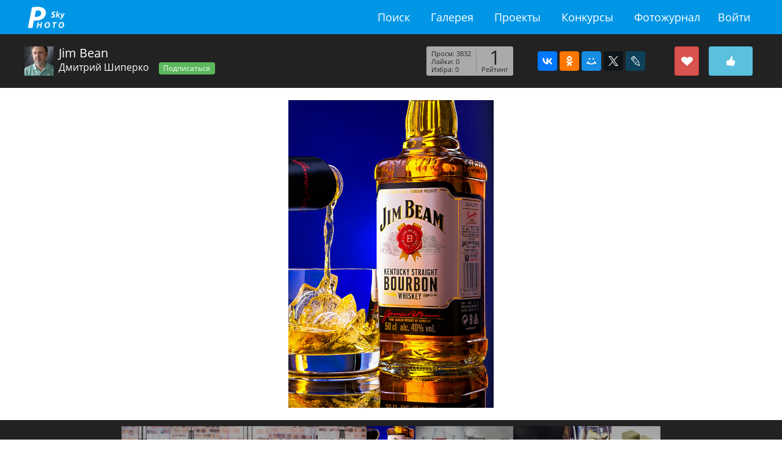

--- FILE ---
content_type: text/html; charset=utf-8
request_url: https://fotosky.ru/photo/286441/jim_bean-by-dmitrij_shiperko/from-author/
body_size: 10710
content:
<!DOCTYPE html PUBLIC "http://www.w3.org/TR/xhtml1/DTD/xhtml1-strict.dtd">
<html>
<head>
<meta http-equiv="Content-Type" content="text/html; charset=utf-8">
<title>Фотогалерея fotosky - фото Jim Bean. Автор: Дмитрий Шиперко</title>
<meta name="keywords" content="фото Jim Bean. Автор: Дмитрий Шиперко">
<meta name="description" content="Фотографии известных фотохудожников и фотолюбителей">
<meta name="viewport" content="width=device-width, initial-scale=1.0">
<link rel="stylesheet" href="/css/common/bootstrap/v4/bootstrap.min.css" type="text/css">
<link rel="stylesheet" href="/css/common/tether/tether.min.css" type="text/css">
<link rel="stylesheet" href="/css/common/jquery_ui/themes/ui1_10/smoothness/jquery-ui-1.10.3.custom.min.css" type="text/css">
<link rel="stylesheet" href="/css/photosky/common/grid.css" type="text/css">
<link rel="stylesheet" href="/css/photosky/modules/gallery/photo-dialog.css" type="text/css">
<link type="text/css" rel="stylesheet" href="/css/photosky/modules/comments/comments-list.css">
<link type="text/css" rel="stylesheet" href="/css/photosky/modules/comments/reports.css">
<link rel="stylesheet" href="/css/common/jgrowl/jquery.jgrowl.css" type="text/css">
<link rel="stylesheet" href="/css/common/fontawesome/css/font-awesome.min.css" type="text/css">
<script type="text/javascript" src="/js/jquery/jquery-1.11.0.min.js"></script><script type="text/javascript" src="/js/jquery/jquery-migrate-1.2.1.min.js"></script><script type="text/javascript" src="/js/jquery/jquery.jgrowl_minimized.js"></script><script type="text/javascript" src="/js/tether/tether.min.js"></script><script type="text/javascript" src="/js/bootstrap/v4/bootstrap.min.js"></script><script type="text/javascript" src="/js/jquery/ui/jquery-ui-1.10.4.min.js"></script><script type="text/javascript" src="/js/jquery/ui/jquery.ui.datepicker-ru.js"></script><script type="text/javascript" src="/js/photosky/modules/gallery/photo-dialog.js"></script><script type="text/javascript" src="/js/photosky/modules/comments/script.js"></script><script type="text/javascript" src="/js/photosky/modules/comments/reports.js"></script><script type="text/javascript" src="/js/photosky/modules/social/shares.js"></script><script type="text/javascript" src="/js/photosky/modules/social/favorites.js"></script><script type="text/javascript" src="/js/photosky/modules/social/followers.js"></script><script type="text/javascript" src="/js/photosky/modules/social/likes.js"></script><script type="text/javascript" src="/js/photosky/modules/messenger/outer.js"></script><script type="text/javascript" src="/js/photosky/common/support.js"></script><script type="text/javascript" src="//www.gstatic.com/firebasejs/3.6.8/firebase.js"></script><script type="text/javascript" src="/js/photosky/common/firebase_subscribe.js"></script><script src="//yastatic.net/es5-shims/0.0.2/es5-shims.min.js"></script><script src="//yastatic.net/share2/share.js"></script><link rel="stylesheet" href="/css/photosky/modules/gallery/photo-page.css" type="text/css">
<link rel="stylesheet" href="/css/photosky/modules/users/users-list.css" type="text/css">
<link rel="stylesheet" href="/css/photosky/modules/social/common.css" type="text/css">
<script type="text/javascript" src="/js/photosky/modules/gallery/photo-page.js"></script><link rel="icon" href="https://fotosky.ru/favicon.ico" type="image/x-icon">
</head>
<body><div id="wraper">
<div id="header"><div class="in adoptive">
<div class="logo"><a href="/">fotosky.ru</a></div>
<ul class="right">
<li class="menu-toggle"><a href="#"></a></li>
<li><a href="/login/">Войти</a></li>
</ul>
<ul class="middle">
<li><a href="/search/photos/">Поиск</a></li>
<li><a href="/popular/">Галерея</a></li>
<li><a href="/fotozhurnal/proekty/">Проекты</a></li>
<li><a href="/fotozhurnal/konkursy/contests/">Конкурсы</a></li>
<li><a href="/fotozhurnal/">Фотожурнал</a></li>
</ul>
<div class="cl"></div>
</div></div>
<div id="content"><div class="photo page">
<div class="infobar"><div class="adoptive">
<div class="right">
<div class="likebar" oid="286441" title="Лайкнуть"></div>
<div class="favbar" oid="286441" title="Добавить в избранное"></div>
<div class="shares" u="http://fotosky.ru/photo/286441/"><div class="ya-share2" data-services="vkontakte,facebook,odnoklassniki,moimir,gplus,twitter,lj"></div></div>
<div class="stats">
<div class="rating">
<div class="total">1</div>
<div class="title">Рейтинг</div>
</div>
<ul>
<li>Просм: 3832</li>
<li>Лайки: 0</li>
<li>Избра: 0</li>
</ul>
</div>
</div>
<div class="left">
<a class="avatar" href="/dsz7747/"><img src="/thumbnails/users/crop_300x300/216b64cba7ea8c8372d1d40218b3821b.jpg"></a><h1>Jim Bean</h1>
<a class="author" href="/dsz7747/">Дмитрий Шиперко</a><button class="btn btn-success btn-sm followbar" data-oid="284550">Подписаться</button>
</div>
</div></div>
<div class="image"><a href="" data-photo-id="286441"><img src="/thumbnails/gallery/resize_900x900/5d9c0669cfc770cbc48629bc08be3446.jpg" alt="Jim Bean"></a></div>
<div class="navigation"><div class="items">
<div class="item"><a href="/photo/286447/blender_vecta-3550-by-sergej_razin/from-author/" title="Блендер Vecta-3550"><img src="/thumbnails/gallery/crop_320x320/9d70d75aaf5ca023ac346d174459d770.jpg" alt="Блендер Vecta-3550"></a></div>
<div class="item"><a href="/photo/286446/blender_vecta-3509_f-by-sergej_razin/from-author/" title="Блендер Vecta-3509_f"><img src="/thumbnails/gallery/crop_320x320/46c77330a826e15020ff9fec06aa9ae5.jpg" alt="Блендер Vecta-3509_f"></a></div>
<div class="item"><a href="/photo/286445/blender_vecta-3452_f-2-by-sergej_razin/from-author/" title="Блендер Vecta-3452_f-2"><img src="/thumbnails/gallery/crop_320x320/35ac030c6d6e193ee9fe366e0cac0dc8.jpg" alt="Блендер Vecta-3452_f-2"></a></div>
<div class="item"><a href="/photo/286444/blender_vecta-3265_f-by-sergej_razin/from-author/" title="Блендер Vecta-3265_f"><img src="/thumbnails/gallery/crop_320x320/89ef1a2ed9e9f249bf0583b4f704067d.jpg" alt="Блендер Vecta-3265_f"></a></div>
<div class="item"><a href="/photo/286443/blender_vecta-3336_f3-by-sergej_razin/from-author/" title="Блендер Vecta-3336_f3"><img src="/thumbnails/gallery/crop_320x320/acd340bd8a1ce6b6866712995f144b53.jpg" alt="Блендер Vecta-3336_f3"></a></div>
<div class="item current"><img src="/thumbnails/gallery/crop_320x320/afc14665c6a4fb6fac8936036f09a5e1.jpg" alt="Jim Bean"></div>
<div class="item"><a href="/photo/286438/wine_decanter-by-dmitrij_shiperko/from-author/" title="Wine Decanter"><img src="/thumbnails/gallery/crop_320x320/346bd63644daff895ea90ade1c38b839.jpg" alt="Wine Decanter"></a></div>
<div class="item"><a href="/photo/286437/ozhidanie_leta-by-vladimir_bezgreshnov/from-author/" title="Ожидание лета"><img src="/thumbnails/gallery/crop_320x320/5e124ec11e3a11dedc4e9d7f2968ff88.jpg" alt="Ожидание лета"></a></div>
<div class="item"><a href="/photo/286430/krejser_quot_avrora_quot_vechernij_sagkt-peterburg-by-sergej_nikiforov/from-author/" title="Крейсер &amp;quot;Аврора&amp;quot; Вечерний Сагкт-Петербург"><img src="/thumbnails/gallery/crop_320x320/62769a6944f05e47043ba733ba70d810.jpg" alt="Крейсер &amp;quot;Аврора&amp;quot; Вечерний Сагкт-Петербург"></a></div>
<div class="item"><a href="/photo/286429/fuzhery-by-sergej_nikiforov/from-author/" title="фужеры"><img src="/thumbnails/gallery/crop_320x320/a05a0ca2eb3008980b2680be66ad8ade.jpg" alt="фужеры"></a></div>
<div class="item"><a href="/photo/286428/3dmax-by-vladimir_noskov/from-author/" title="3DMAX"><img src="/thumbnails/gallery/crop_320x320/320fb224ee5060e291be396d269ad898.jpg" alt="3DMAX"></a></div>
</div></div>
<div class="bottom adoptive">
<div class="keywords"><ul></ul></div>
<div class="dual-cols">
<div class="sidebar right"><div class="details">
<h3>Подробности</h3>
<dl>
<dt>Бренд камеры: </dt>
<dd>FUJIFILM</dd>
</dl>
<dl>
<dt>Камера: </dt>
<dd>X-T20</dd>
</dl>
<dl>
<dt>Объектив: </dt>
<dd>60mm f/2.4</dd>
</dl>
<dl>
<dt>Версия Exif: </dt>
<dd>0230</dd>
</dl>
<dl>
<dt>Выдержка: </dt>
<dd>1/180 sec</dd>
</dl>
<dl>
<dt>Число диафрагмы: </dt>
<dd>f/7.1</dd>
</dl>
<dl>
<dt>ISO: </dt>
<dd>320</dd>
</dl>
<dl>
<dt>Дата создания: </dt>
<dd>2019:12:30 16:37:12</dd>
</dl>
<dl>
<dt>Тип экспозамера: </dt>
<dd>Multi-segment</dd>
</dl>
<dl>
<dt>Фокусное расстояние: </dt>
<dd>60.0 mm</dd>
</dl>
<dl>
<dt>Метод экспозиции: </dt>
<dd>Manual</dd>
</dl>
<dl>
<dt>Баланс белого: </dt>
<dd>Auto</dd>
</dl>
</div></div>
<div class="padder right"><div class="description empty">
			Описание отсуствует
		</div></div>
</div>
</div>
<div class="advanced"><div class="dual-cols adoptive">
<div class="sidebar right">
<div class="users list">
<h2>Добавили в избранное</h2>
<div class="items empty">
			пусто
		</div>
</div>
<div class="users list">
<h2>Лайкнули</h2>
<div class="items empty">
			пусто
		</div>
</div>
</div>
<div class="padder right"><div class="comments list">
<h2>Комментарии</h2>
<div class="add">
<form action="" method="post">
<input type="hidden" name="target_id" value="286441"><div class="body"><div class="pad"><textarea name="body" placeholder="Ваш комментарий"></textarea></div></div>
<div class="send">Отправить</div>
</form>
<div class="node"></div>
</div>
<div class="items"><div class="node"></div></div>
</div></div>
</div></div>
</div></div>
<div id="footer">
<div class="adoptive">
<div class="pull-xs-right"><ul>
<li><a href="/search/photos/">Поиск</a></li>
<li><a href="/popular/">Галерея</a></li>
<li><a href="/fotozhurnal/proekty/">Проекты</a></li>
<li><a href="/fotozhurnal/konkursy/contests/">Конкурсы</a></li>
<li><a href="/fotozhurnal/">Фотожурнал</a></li>
<li><a href="/forum/">Форум</a></li>
</ul></div>
<div class="feedback">
<i class="fa fa-envelope-o"></i> <a href="mailto:support@fotosky.ru">support@fotosky.ru</a>
</div>
</div>
<script src="https://mc.yandex.ru/metrika/watch.js" type="text/javascript"></script><script type="text/javascript">
			try {
				var yaCounter37719936 = new Ya.Metrika({
					id:37719936,
					clickmap:true,
					trackLinks:true,
					accurateTrackBounce:true
				});
			} catch(e) { }
			</script><noscript><div><img src="https://mc.yandex.ru/watch/37719936" style="position:absolute; left:-9999px;" alt=""></div></noscript>
</div>
</div></body>
</html>


--- FILE ---
content_type: text/css
request_url: https://fotosky.ru/css/photosky/common/grid.css
body_size: -19
content:
@import "main.css";
@import "header.css";
@import "footer.css";
@import "numpages.css";



--- FILE ---
content_type: text/css
request_url: https://fotosky.ru/css/photosky/modules/gallery/photo-dialog.css
body_size: 14182
content:
.photo-dialog .modal-dialog {width:100%; height:100%; margin:0 auto;}
.photo-dialog .modal-dialog .modal-content {height:100%; border:0; border-radius:0;}
.photo-dialog .modal-dialog .modal-content .modal-body {height:100%;}
.photo-dialog .modal-dialog .modal-content .modal-body .in {position:relative; width:100%; height:100%;}

.photo-dialog .modal-dialog .modal-content .modal-body .right {position:absolute; top:0; right:0; width:30%; height:100%; box-shadow:#000 0 0 5px 0; overflow:hidden; transition:all 0.3s; z-index:3;}
.photo-dialog .modal-dialog .modal-content .modal-body .right .actions {margin-bottom:1rem; line-height:1.5rem; overflow:hidden;}
.photo-dialog .modal-dialog .modal-content .modal-body .right .actions .act {display:inline-block; padding:0.7rem 1.2rem; cursor:pointer;}
.photo-dialog .modal-dialog .modal-content .modal-body .right .actions .act.close {float:right; opacity:1;}
.photo-dialog .modal-dialog .modal-content .modal-body .right .actions .act:before {font-family:FontAwesome; font-size:1.5rem; line-height:1.5rem;}
.photo-dialog .modal-dialog .modal-content .modal-body .right .actions .act:hover {color:#09F;}
.photo-dialog .modal-dialog .modal-content .modal-body .right .actions .close:before {content:"\f00d";}
.photo-dialog .modal-dialog .modal-content .modal-body .right .actions .minimize:before {content:"\f054";}

.photo-dialog .modal-dialog .modal-content .modal-body .right .details {position:absolute; top:3rem; left:0; right:0; bottom:0; padding:1rem; overflow-x:hidden; overflow-y:scroll;}
.photo-dialog .modal-dialog .modal-content .modal-body .right .details .author {margin-bottom:1rem; padding:3px; overflow:hidden;}
.photo-dialog .modal-dialog .modal-content .modal-body .right .details .author .avatar {position:relative; float:left; width:25%; margin-right:1rem; border:#fff solid 3px; border-radius:1rem; box-shadow:#000 0 0 3px 0; overflow:hidden;}
.photo-dialog .modal-dialog .modal-content .modal-body .right .details .author .avatar img {display:block; width:100%;}
.photo-dialog .modal-dialog .modal-content .modal-body .right .details .author .avatar .rank {position:absolute; left:0; bottom:0; right:0; text-align:center; font-family:Opensans-cond-light; font-size:0.875rem; color:#FFF; background-color:rgba(0,0,0,0.5);}
.photo-dialog .modal-dialog .modal-content .modal-body .right .details .author .info {}
.photo-dialog .modal-dialog .modal-content .modal-body .right .details .author .info .name a {color:#333;}
.photo-dialog .modal-dialog .modal-content .modal-body .right .details .author .info .name a:hover {color:#09F;}
.photo-dialog .modal-dialog .modal-content .modal-body .right .details .author .info .location {font-size:0.75rem; color:#999;}
.photo-dialog .modal-dialog .modal-content .modal-body .right .details .author .info .followbar {padding:0.1rem 0.75rem;}

.photo-dialog .modal-dialog .modal-content .modal-body .right .details .stats {margin:0 0 1rem; font-size:1.325rem;}
.photo-dialog .modal-dialog .modal-content .modal-body .right .details .stats ul {list-style:none; margin:0; padding:0;}
.photo-dialog .modal-dialog .modal-content .modal-body .right .details .stats ul li {display:inline-block; margin-right:0.5rem; padding:0.1rem 0.5rem; border-radius:0.5rem; transition:all 0.3s;}
.photo-dialog .modal-dialog .modal-content .modal-body .right .details .stats ul li.favorites {cursor:pointer;}
.photo-dialog .modal-dialog .modal-content .modal-body .right .details .stats ul li.likes {cursor:pointer;}
.photo-dialog .modal-dialog .modal-content .modal-body .right .details .stats ul li.checked {background-color:#5cb85c; color:#FFF;}
.photo-dialog .modal-dialog .modal-content .modal-body .right .details .stats ul li:before {margin-right:0.5rem; font-family:FontAwesome;}
.photo-dialog .modal-dialog .modal-content .modal-body .right .details .stats ul li.votes:before {content:"\f01c";}
.photo-dialog .modal-dialog .modal-content .modal-body .right .details .stats ul li.views:before {content:"\f06e";}
.photo-dialog .modal-dialog .modal-content .modal-body .right .details .stats ul li.favorites:before {content:"\f004";}
.photo-dialog .modal-dialog .modal-content .modal-body .right .details .stats ul li.likes:before {content:"\f087";}
.photo-dialog .modal-dialog .modal-content .modal-body .right .details .stats ul li.favorites:hover {background-color:#09F; color:#fff;}
.photo-dialog .modal-dialog .modal-content .modal-body .right .details .stats ul li.likes:hover {background-color:#09F; color:#fff;}


.photo-dialog .modal-dialog .modal-content .modal-body .right .details .description {padding:0.5rem 0; border-top:rgba(0,0,0,0.15) solid 1px; font-size:0.875rem;}
.photo-dialog .modal-dialog .modal-content .modal-body .right .details .tags {margin-bottom:1rem;}
.photo-dialog .modal-dialog .modal-content .modal-body .right .details .tags ul {list-style:none; margin:0; padding:0;}
.photo-dialog .modal-dialog .modal-content .modal-body .right .details .tags ul li {display:inline-block; margin-right:1.5rem; font-size:0.875rem;}

.photo-dialog .modal-dialog .modal-content .modal-body .right .details .exif {margin:0 0 1rem; font-size:0.75rem; overflow:hidden;}
.photo-dialog .modal-dialog .modal-content .modal-body .right .details .exif dl {float:left; width:48%; margin:0 2% 0 0; height:2.4rem; overflow:hidden;}
.photo-dialog .modal-dialog .modal-content .modal-body .right .details .exif dl:nth-child(2n) {margin:0 0 0 2%;}
.photo-dialog .modal-dialog .modal-content .modal-body .right .details .exif dl dt {display:inline;}
.photo-dialog .modal-dialog .modal-content .modal-body .right .details .exif dl dd {display:inline;}

.photo-dialog .modal-dialog .modal-content .modal-body .right .details .votes.history {margin-bottom:2rem;}
.photo-dialog .modal-dialog .modal-content .modal-body .right .details .votes.history .title {color:#0e90d2; cursor:pointer;}
.photo-dialog .modal-dialog .modal-content .modal-body .right .details .votes.history .title:before {font-family:FontAwesome; margin-right:0.2rem; content:"\f105";}
.photo-dialog .modal-dialog .modal-content .modal-body .right .details .votes.history .items {display:none;}
.photo-dialog .modal-dialog .modal-content .modal-body .right .details .votes.history .items .item {padding:0.5rem; border-bottom:#dedede solid 1px; font-size:0.875rem; overflow:hidden;}
.photo-dialog .modal-dialog .modal-content .modal-body .right .details .votes.history .items .item .info {float:right; font-size:0.75rem; text-align:right;}
.photo-dialog .modal-dialog .modal-content .modal-body .right .details .votes.history .items .item .info .ip {font-weight:bold;}
.photo-dialog .modal-dialog .modal-content .modal-body .right .details .votes.history .items .item .info .remove {display:inline-block; color:#8b211e; cursor:pointer;}
.photo-dialog .modal-dialog .modal-content .modal-body .right .details .votes.history .items .item .voter {overflow: hidden;}
.photo-dialog .modal-dialog .modal-content .modal-body .right .details .votes.history .items .item .voter .avatar {float:left; width:20%; margin-right:0.5rem; border:#dedede solid 3px; border-radius:0.3rem; overflow:hidden;}
.photo-dialog .modal-dialog .modal-content .modal-body .right .details .votes.history .items .item .voter .avatar img {width:100%;}





.photo-dialog .modal-dialog .modal-content .modal-body .left {position:absolute; top:0; left:0; width:70%; height:100%; background-color:#000; overflow:hidden; transition:all 0.3s;}
.photo-dialog .modal-dialog .modal-content .modal-body .left .image {position:absolute; left:0; top:3%; right:0; bottom:3%; background-position:50% 50%; background-repeat:no-repeat; background-size:contain; z-index:2;}
.photo-dialog .modal-dialog .modal-content .modal-body .left .in .spinner {position:absolute; top:50%; left:50%; width:4rem; line-height:4rem; margin-top:-2rem; font-size:4rem; color:#FFF; text-align:center; animation:spinner 2s infinite linear; z-index:1;}
.photo-dialog .modal-dialog .modal-content .modal-body .left .in .spinner:before {font-family:FontAwesome; content:"\f110";}
.photo-dialog .modal-dialog .modal-content .modal-body .left .image img {display:none; max-width:100%; max-height:100%; margin:0 auto;}
.photo-dialog .modal-dialog .modal-content .modal-body .left .actions {position:absolute; top:0; right:0; color:#FFF; opacity:0; z-index:10;}
.photo-dialog .modal-dialog .modal-content .modal-body .left .actions .act {display:inline-block; margin-left:1rem; padding:0.7rem 1.2rem; text-shadow:#000 0 0 3px; cursor:pointer;}
.photo-dialog .modal-dialog .modal-content .modal-body .left .actions .act:before {font-family:FontAwesome; font-size:1.5rem; line-height:1.5rem;}
.photo-dialog .modal-dialog .modal-content .modal-body .left .actions .act:hover {color:#09F;}
.photo-dialog .modal-dialog .modal-content .modal-body .left .minimize:before {content:"\f053";}
.photo-dialog .modal-dialog .modal-content .modal-body .left .close {opacity:1; color:#FFF;}
.photo-dialog .modal-dialog .modal-content .modal-body .left .close:before {content:"\f00d";}
.photo-dialog .modal-dialog .modal-content .modal-body .left .next {position:absolute; top:0; right:0; bottom:0; width:30%; padding-right:3rem; z-index:9; text-align:right; cursor:pointer;}
.photo-dialog .modal-dialog .modal-content .modal-body .left .next b {position:absolute; left:-5rem; width:100%; top:50%; line-height:14rem; margin-top:-7rem; opacity:0; transition:all 0.3s;}
.photo-dialog .modal-dialog .modal-content .modal-body .left .next b:before {font-family:FontAwesome; font-size:14rem; font-weight:normal; color:#FFF; content:"\f105"; text-shadow:#000 0 0 5px;}
.photo-dialog .modal-dialog .modal-content .modal-body .left .next:hover b {left:0; opacity:0.5;}
.photo-dialog .modal-dialog .modal-content .modal-body .left .prev {position:absolute; top:0; left:0; bottom:0; width:30%; padding-left:3rem; z-index:9; text-align:left; cursor:pointer;}
.photo-dialog .modal-dialog .modal-content .modal-body .left .prev b {position:absolute; right:-5rem; width:100%; top:50%; line-height:14rem; margin-top:-7rem; opacity:0; transition:all 0.3s;}
.photo-dialog .modal-dialog .modal-content .modal-body .left .prev b:before {font-family:FontAwesome; font-size:14rem; font-weight:normal; color:#FFF; content:"\f104"; text-shadow:#000 0 0 5px;}
.photo-dialog .modal-dialog .modal-content .modal-body .left .prev:hover b {right:0; opacity:0.5;}

.photo-dialog .modal-dialog .modal-content .modal-body .left .share {position:absolute; right:3%; bottom:1%; z-index:2;}
.photo-dialog .modal-dialog .modal-content .modal-body .left .share .ya-share2__icon {width:2rem; height:2rem;}

.photo-dialog .modal-dialog .modal-content .modal-body .left .awards {position:absolute; left:3%; bottom:1%; z-index:2;}
.photo-dialog .modal-dialog .modal-content .modal-body .left .awards .item {position:relative; float:left; margin-right:1rem; color:#ffffff; text-align: center;}
.photo-dialog .modal-dialog .modal-content .modal-body .left .awards .item .award {cursor:pointer; color:darkgoldenrod; text-shadow:#fff 0 0 2px; transition:all 0.3s;}
.photo-dialog .modal-dialog .modal-content .modal-body .left .awards .item .award:hover {text-shadow:#fff 0 0 0.5rem; color: goldenrod;}
.photo-dialog .modal-dialog .modal-content .modal-body .left .awards .item .award:before {font-family:FontAwesome; font-size:3rem; line-height:3rem;}
.photo-dialog .modal-dialog .modal-content .modal-body .left .awards .item .award .pos {position:absolute; top:0;width: 100%; font-family:Opensans-cond-light; font-size:0.875rem; line-height:2.3rem; text-align:center; color:#fff; text-shadow:#000 0 0 3px;}
.photo-dialog .modal-dialog .modal-content .modal-body .left .awards .item .award.cup:before {content:"\f091";}
.photo-dialog .modal-dialog .modal-content .modal-body .left .awards .item .award.star:before {content:"\f005";}
.photo-dialog .modal-dialog .modal-content .modal-body .left .awards .item .award.star .pos {line-height:3rem; font-size:1.25rem;}
.photo-dialog .modal-dialog .modal-content .modal-body .left .awards .item .info {display:none; position:absolute; bottom:110%; left:0; width:20rem; text-align:left; background-color:rgba(0,0,0,0.8); border:#000000 solid 1px; overflow:hidden; box-shadow:rgba(255,255,255,0.5) 0 0 0.5rem 0.1rem; border-radius:0.3rem;}
.photo-dialog .modal-dialog .modal-content .modal-body .left .awards .item .info .preview {float:left; width:5rem; margin-right:0.5rem;}
.photo-dialog .modal-dialog .modal-content .modal-body .left .awards .item .info .preview img {display:block; width:100%;}

.photo-dialog .modal-dialog .modal-content .modal-body .left button.report {position:absolute; left:0; top:0; padding:0.7rem 1.2rem; background-color:transparent; border:none; color:#ffffff; text-shadow:#000 0 0 0.3rem; z-index:10;}
.photo-dialog .modal-dialog .modal-content .modal-body .left button.report:before {font-family:FontAwesome; font-size:1.5rem; line-height:1.5rem; content:"\f11d";}
.photo-dialog .modal-dialog .modal-content .modal-body .left button.report:hover {color:#09F;}
.photo-dialog .modal-dialog .modal-content .modal-body .left button.report:focus {border:none; outline:none; color:#09F;}

.photo-dialog .modal-dialog .modal-content .modal-body.minimized .right {width:0;}
.photo-dialog .modal-dialog .modal-content .modal-body.minimized .right .in {display:none;}
.photo-dialog .modal-dialog .modal-content .modal-body.minimized .left {width:100%;}
.photo-dialog .modal-dialog .modal-content .modal-body.minimized .left .actions {opacity:1;}



@media all and (max-width: 600px) {
	.photo-dialog .modal-dialog .modal-content .modal-body {padding:0;}
	.photo-dialog .modal-dialog .modal-content .modal-body .left {position:static; width:100%; height:50%;}
	.photo-dialog .modal-dialog .modal-content .modal-body .right {position:static; width:100%; height:50%;}

	.photo-dialog .modal-dialog .modal-content .modal-body .right .actions {position:absolute; right:0; margin-bottom:0; z-index:3;}
	.photo-dialog .modal-dialog .modal-content .modal-body .right .actions .act.minimize {display:none;}
	.photo-dialog .modal-dialog .modal-content .modal-body .right .details {top:0;}
}




@keyframes spinner {
	0% {transform:rotate(0deg);}
	100% {transform:rotate(359deg);}
}




--- FILE ---
content_type: text/css
request_url: https://fotosky.ru/css/photosky/modules/comments/comments-list.css
body_size: 4267
content:
.comments.list {margin:0 0 20px;}
.comments.list h2 {font-size:0.875rem; margin:0 0 10px;}


.comments.list .items {overflow:hidden;}
.comments.list .items .items {position:relative; clear:both; padding-left:70px;}
.comments.list .items .items .node {position:absolute; left:30px; top:0; width:40px; height:60px; border-bottom:#eaeaea solid 1px; border-left:#eaeaea solid 1px;}
.comments.list .items .items .item {padding:10px; background-color:#efefef;}

.comments.list .items .items .items {padding-left:20px;}
.comments.list .items .items .items .item {}
.comments.list .items .items .items .node {left:15px; width:15px; border-bottom:#dddddd solid 1px; border-left:#dddddd solid 1px;}
.comments.list .items .items .add .node {left:30px; width:40px; border-bottom:#dddddd solid 1px; border-left:#dddddd solid 1px;}


.comments.list .items .item {margin:20px 0; overflow:hidden;}
.comments.list .items .item .about {float:left; width:250px; overflow:hidden;}
.comments.list .items .item .about .avatar {float:left; width:3rem; margin-right:0.5rem; border:#000 solid 2px; border-radius:5px; overflow:hidden;}
.comments.list .items .item .about .avatar img {display:block; width:100%;}
.comments.list .items .item .about .info {overflow:hidden;}
.comments.list .items .item .about .info .name {}
.comments.list .items .item .about .info .name a {font-size:0.875rem; color:#333; font-family:Opensans-bold;}
.comments.list .items .item .about .info .name a:hover {color:#09F;}
.comments.list .items .item .about .info .date {font-family:Opensans-cond-light; color:#000;}
.comments.list .items .item .about .info .report {padding:0; margin:0 0 0 1rem; background-color:transparent; border:none; font-size:0.875rem;}
.comments.list .items .item .about .info .report:hover {color:#09F;}
.comments.list .items .item .about .info .report:focus {outline:none; color:#09F;}
.comments.list .items .item .about .info .actions {overflow:hidden;}
.comments.list .items .item .about .info .actions .act {float:left; margin-right:10px; font-size:0.75rem; cursor:pointer;}
.comments.list .items .item .about .info .actions .act:hover {color:#02adea;}



.comments.list .items .item .body {margin-left:270px; color:#555555;}
.comments.list .items .item .body a {color:#558B01;}
.comments.list .add {margin:0 0 20px; overflow:hidden;}
.comments.list .add .body {margin:0 0 10px; background-color:#eaeaea; border:#cccccc solid 1px; border-radius:3px;}
.comments.list .add .body .pad {margin:10px;}
.comments.list .add .body textarea {display:block; width:100%; min-height:5rem; padding:0; border:none; color:#333333; background-color:transparent; resize:none; outline:none;}
.comments.list .add .send {float:right; padding:5px 20px; background-color:#0096e5; border:#07D solid 1px; color:#FFF; border-radius:3px; font-weight:bold; cursor:pointer; transition:all 0.3s;}
.comments.list .add .send:hover {background-color:#00B9EF;}

.comments.list .items .add {display:none; position:relative; padding-left:70px; clear:both;}
.comments.list .items .add .body {margin:20px 0;}
.comments.list .items .add .node {position:absolute; left:30px; top:0; width:40px; height:60px; border-bottom:#eaeaea solid 1px; border-left:#eaeaea solid 1px;}


.modal-dialog .right .comments.list {padding-top:1rem; border-top:rgba(0,0,0,0.15) solid 1px;}
.modal-dialog .right .comments.list h2 {}
.modal-dialog .right .comments.list .items {}
.modal-dialog .right .comments.list .items .items {padding-top:1rem;}
.modal-dialog .right .comments.list .items .item {margin:0 0 2rem;}
.modal-dialog .right .comments.list .items .item .about {float:none; width:100%;}
.modal-dialog .right .comments.list .items .item .about .avatar {}
.modal-dialog .right .comments.list .items .item .about .info {}
.modal-dialog .right .comments.list .items .item .about .info .name {}
.modal-dialog .right .comments.list .items .item .about .info .name a {}
.modal-dialog .right .comments.list .items .item .about .info .date {}
.modal-dialog .right .comments.list .items .item .about .info .actions {display:none;}
.modal-dialog .right .comments.list .items .item .body {margin:0 0 0 3.5rem;}
.modal-dialog .right .comments.list .add {margin:0 0 1rem;}
.modal-dialog .right .comments.list .add .send {padding:0.2rem 1rem;}



@media all and (max-width: 600px) {
	.comments.list .add .send {width:100%; text-align:center;}
}






--- FILE ---
content_type: text/css
request_url: https://fotosky.ru/css/photosky/modules/comments/reports.css
body_size: -8
content:
.report-dialog {}
.report-dialog textarea {width:100%; height:10rem; padding:1rem; font-size:1rem;}

--- FILE ---
content_type: text/css
request_url: https://fotosky.ru/css/photosky/modules/gallery/photo-page.css
body_size: 1711
content:
#content .photo.page {}
#content .photo.page .image {margin:20px 0; text-align:center;}
#content .photo.page .image img {display:block; max-width:90%; margin:0 auto;}

#content .photo.page .navigation {padding:10px; overflow:hidden; background-color:#222222;}
#content .photo.page .navigation .forward {float:right; width:20px; height:50px; background-color:#FF0;}
#content .photo.page .navigation .backward {float:left; width:20px; height:50px; background-color:#FF0;}
#content .photo.page .navigation .items {width:70%; margin:0 auto; overflow:hidden;}
#content .photo.page .navigation .items .item {float:left; width:9.09%; margin:0;}
#content .photo.page .navigation .items .item img {display:block; width:100%; margin:0 auto; /*-webkit-filter:grayscale(100%); -moz-filter:grayscale(100%); -ms-filter:grayscale(100%); -o-filter:grayscale(100%); filter:grayscale(100%); filter:url(../../common/grayscale.svg#greyscale); filter:gray;*/ opacity:0.6; transition:all 0.3s;}
#content .photo.page .navigation .items .item.current {}
#content .photo.page .navigation .items .item.current img {filter:none; -webkit-filter:grayscale(0); opacity:1; /*box-shadow:#F60 0 0 0 1px;*/}
#content .photo.page .navigation .items .item img:hover {filter:none; -webkit-filter:grayscale(0); opacity:1;}


#content .photo.page .keywords {}
#content .photo.page .keywords ul {margin:20px 0; padding:0; list-style:none; overflow:hidden;}
#content .photo.page .keywords ul li {float:left; margin:0 10px 0 0; padding:0;}
#content .photo.page .keywords ul li a {display:block; padding:2px 10px; border:#d3d3d3 solid 1px; border-radius:3px; color:#0096e5; font-size:12px; text-decoration:none;}
#content .photo.page .keywords ul li a:hover {background-color:#f3f3f3;}


#content .photo.page .advanced {padding:20px 0; background-color:#f7f7f7;}

--- FILE ---
content_type: text/css
request_url: https://fotosky.ru/css/photosky/modules/social/common.css
body_size: 2664
content:
@import "favorites.css";
@import "followers.css";
@import "likes.css";


#content .infobar {padding:1.25rem 0; background-color:#222222; overflow:hidden; color:#ffffff;}
#content .infobar a {color:#ffffff;}
#content .infobar .right {float:right; overflow:hidden;}
#content .infobar .right .shares {float:right; margin-right:2rem; padding:0.5rem; overflow:hidden;}
#content .infobar .right .shares .share {position:relative; float:left; width:2.5rem; height:3rem; margin:0 5px; border-radius:3px; color:#222222; cursor:pointer; transition:all 0.3s;}
#content .infobar .right .shares .share span {position:absolute; bottom:0; left:0; right:0; text-align:center;}
#content .infobar .right .shares .share:hover {color:#fff;}
#content .infobar .right .shares .ya-share2__icon {width:2rem; height:2rem; background-position:center;}

#content .infobar .right .shares .share.vk {background:#aaaaaa url(/img/photosky/shares/share-vk.png) 50% 5px no-repeat;}
#content .infobar .right .shares .share.vk:hover {background-image:url(/img/photosky/shares/share-vk-wh.png); background-color:#567ca4;}
#content .infobar .right .shares .share.fb {background:#aaaaaa url(/img/photosky/shares/share-fb.png) 50% 5px no-repeat;}
#content .infobar .right .shares .share.fb:hover {background-image:url(/img/photosky/shares/share-fb-wh.png); background-color:#4568b2;}
#content .infobar .right .shares .share.tw {background:#aaaaaa url(/img/photosky/shares/share-tw.png) 50% 5px no-repeat;}
#content .infobar .right .shares .share.tw:hover {background-image:url(/img/photosky/shares/share-tw-wh.png); background-color:#12beff;}

#content .infobar .right .stats {float:right; height:3rem; margin:0 2rem; padding:0.3rem 0.5rem; overflow:hidden; background-color:#aaaaaa; color:#222222; border-radius:0.2rem;}
#content .infobar .right .stats .rating {float:right; margin-left:0.5rem; padding-left:0.5rem; border-left:#888888 solid 1px; text-align:center;}
#content .infobar .right .stats .rating .total {font-size:2rem; line-height:1.625rem;}
#content .infobar .right .stats .rating .title {font-size:11px; line-height:0.8125rem;}
#content .infobar .right .stats ul {float:right; list-style:none; margin:0; padding:0; font-size:0.6875rem; line-height:0.8125rem;}

#content .infobar .left {overflow:hidden; white-space:nowrap;}
#content .infobar .left .avatar {float:left; width:3rem; height:3rem; margin-right:0.5rem;}
#content .infobar .left .avatar img {display:block; width:100%;}
#content .infobar .left h1 {font-size:20px; color:#ffffff; margin:0;}
#content .infobar .left .author {font-size:1rem; transition:all 0.3s;}
#content .infobar .left .author:hover {text-decoration:none; color:#F90;}




@media all and (max-width: 600px) {
	#content .infobar .right {float:none; margin-bottom:1rem;}
}

--- FILE ---
content_type: text/css
request_url: https://fotosky.ru/css/photosky/common/header.css
body_size: 1915
content:
#header {background-color:#0096e5;}
#header .in {}
#header .in.adoptive {position:relative; overflow:visible;}
#header .logo {float:left; margin:0.5rem 0;}
#header .logo a {display:block; width:4.375rem; height:2.5rem; background:transparent url(/img/photosky/photosky_logo.png) 50% 50% no-repeat; background-size:contain; font-size:0;}
#header ul {float:right; margin:0; padding:0; list-style:none;}
#header ul li {position:relative; float:left; margin:0 0.3125rem; padding:0;}
#header ul li:last-child {margin:0 0 0 0.3125rem;}
#header ul li a {display:block; padding:0 0.75rem; height:3.5rem; line-height:3.5rem; color:#FFF; font-size:1.125rem; text-decoration:none; transition:all 0.3s;}
#header ul li a:hover {background-color:#FFF; color:#0096e5;}
#header ul li a.active {background-color:#FFF; color:#0096e5;}
#header ul li a.userinfo:before {margin-right:0.3125rem; font-family:FontAwesome; content:"\f007";}
#header ul li a.messenger:before {font-family:FontAwesome; content:"\f003";}

#header ul li.menu-toggle {display:none;}
#header ul li.menu-toggle a:before {font-family:FontAwesome; content:"\f0c9";}


#header ul ul {float:none; display:none; position:absolute; top:100%; right:0; min-width:100px; padding:0.3125rem 1.25rem; border:#444444 solid 1px; background-color:#333333; box-shadow:#222222 0.3rem 0.75rem 1rem 0; z-index:10;}
#header ul li:hover ul {display:block;}
#header ul ul li {float:none; margin:0.3125rem 0;}
#header ul ul li:last-child {margin:0.3125rem 0;}
#header ul ul li a {padding:0.3125rem 0.625rem; height:auto; line-height:normal; border-radius:0.2rem; font-family:Opensans-cond-light; font-weight:normal; white-space:nowrap;}


@media all and (max-width: 600px) {
	#header ul.middle {display:none; position:absolute; top:100%; left:0; width:100%; background-color:#03A9F4; z-index:20;}
	#header ul.middle li {float:none; margin:2rem 0; text-align:center;}
	#header ul.middle li a {height:auto; line-height:normal; font-size:2rem;}
	#header ul li.menu-toggle {display:block;}
}








--- FILE ---
content_type: text/css
request_url: https://fotosky.ru/css/photosky/common/footer.css
body_size: 147
content:
#footer {position:absolute; bottom:0; width:100%; padding:1rem 1rem 3rem; background-color:#222222;}
#footer ul {padding:0; margin:0; list-style:none; text-align:center;}
#footer ul li {display:inline-block; margin:0 1.5rem;}
#footer ul li a {color:#FFF;}


--- FILE ---
content_type: text/css
request_url: https://fotosky.ru/css/photosky/common/numpages.css
body_size: 748
content:
#content .numpages {padding:10px; margin:20px 0; overflow:hidden; text-align:center;}
#content .numpages b {margin:0 3px; padding:0 10px; background-color:#d7d7d7; border:#cccccc solid 1px; border-radius:3px; font-size:0.875rem; font-weight:normal; color:#222222;}
#content .numpages a {margin:0 3px; padding:0 10px; background-color:#f1f1f1; border:#cccccc solid 1px; border-radius:3px; font-size:0.875rem; color:#555555; transition:all 0.3s;}
#content .numpages a:hover {background-color:#dfdfdf;}
#content .numpages a.prev {margin:0 10px;}
#content .numpages a.next {margin:0 10px;}
#content .numpages a.prev:before {content:'\2039'; font-size:1.375rem; line-height:1.25rem;}
#content .numpages a.next:after {content:'\203A'; font-size:1.375rem; line-height:1.25rem;}
#content .numpages a.begin {margin:0 20px;}
#content .numpages a.end {margin:0 20px;}

--- FILE ---
content_type: text/css
request_url: https://fotosky.ru/css/photosky/modules/social/favorites.css
body_size: 239
content:
.favbar {float:right; width:2.5rem; height:3rem; margin:0 0.5rem; background:#d9534f url(/img/photosky/fav.png) 50% 50% no-repeat; border:#d43f3a solid 1px; border-radius:0.2rem; cursor:pointer; transition:all 0.3s;}
.favbar:hover {background-color:#c9302c; border-color:#ac2925;}
.favbar.favored {background-color:#777777; border-color:#7d7d7d;}


--- FILE ---
content_type: text/css
request_url: https://fotosky.ru/css/photosky/modules/social/followers.css
body_size: 292
content:
.infobar .followbar {padding:0 0.4rem; margin-left:1rem; font-size:0.75rem;}



/*
.followbar {display:inline-block; padding:0 3px; margin-left:20px; background-color:#34bf49; border-radius:3px; font-size:12px; color:#333333; cursor:pointer; transition:all 0.3s;}
.followbar.following {background-color:#CCC;}

#cover .bottom .person .info .actions .followbar {margin:0 20px 0 0; font-size:14px;}
*/


--- FILE ---
content_type: text/css
request_url: https://fotosky.ru/css/photosky/modules/social/likes.css
body_size: 241
content:
.likebar {float:right; width:4.5rem; height:3rem; margin:0 0.5rem; background:#5bc0de url(/img/photosky/like.png) 50% 50% no-repeat; border:#46b8da solid 1px; border-radius:0.2rem; cursor:pointer; transition:all 0.3s;}
.likebar:hover {background-color:#31b0d5; border-color:#269abc;}
.likebar.liked {background-color:#777777; border-color:#7d7d7d;}


--- FILE ---
content_type: application/javascript
request_url: https://fotosky.ru/js/photosky/modules/social/shares.js
body_size: 1566
content:

$(document).ready(function(){
	var shared = [];
	$('body').delegate('.shares .share', 'click', share);
	
	function share() {
		var url = false;
		var net = $(this).attr('class').replace('share ', '');
		if (shared.indexOf(net) === -1) {
			var count = parseInt($(this).find('span').text());
			if (!isNaN(count)) count++;
			else count = 1;
			$(this).find('span').text(count);
			
			shared.push(net);
		}
	
		if (net == 'vk') url = "http://vkontakte.ru/share.php?url=" + $(this).parent().attr('u');
		else if (net == 'fb') url = "http://www.facebook.com/sharer.php?u=" + $(this).parent().attr('u');
		else if (net == 'tw') url = "http://twitter.com/share?url=" + $(this).parent().attr('u');
	
		if (url) {
			window.open(url,'displayWindow', 'width=700, height=400, left=200, top=100, location=no, directories=no, status=no, toolbar=no, menubar=no');
		}
	}
	
	(function getCounters(){
		if ($('.shares .share').length) {
		var pageuri = window.location.href;
	
			$.getJSON('http://api.facebook.com/restserver.php?method=links.getStats&callback=?&urls=' + pageuri + '&format=json', function(data) {
				$('.shares .share.fb span').text(data[0].share_count);
			});
			
			VK = {};
			VK.Share = {};
			VK.Share.count = function(index, count){
				$('.shares .share.vk span').text(count);
			};
			$.getJSON('http://vkontakte.ru/share.php?act=count&index=1&url=' + pageuri + '&format=json&callback=?');	
			/*	
			$.getJSON('http://urls.api.twitter.com/1/urls/count.json?url=' + pageuri + '&callback=?', function(data) {
				if (typeof(data.count) == 'undefined') data.count = 0;
				$('.shares .share.tw span').text(data.count);
			});
			*/
		}
	});
});




--- FILE ---
content_type: application/javascript
request_url: https://fotosky.ru/js/photosky/modules/gallery/photo-dialog.js
body_size: 4133
content:
$(document).ready(function(){
	var stack = [];
	var photo_id = false;
	
	if (window.parent === window) {
		$('body').delegate('a[data-photo-id]', 'click', function(event){
			event.preventDefault();
			photo_id = $(this).attr('data-photo-id');
			showPhotoDialog();
		});
	}
	function showPhotoDialog() {
		refreshStack();
		var url = "/udata://gallery/photoDialog?transform=photosky/modules/common.xsl";
		var data = {photo_id: photo_id};
		if ($('a[data-photo-id]').length == 1) data.single = true;
		sendAjaxQuery(url, data, parseResultShowPhotoDialog);
	}
	function parseResultShowPhotoDialog(html) {
		html = '<div><div>' + html + '</div></div>';
		if (!$(html).find('.errors .error').length) {
			createBSmodal({
				class: 'photo-dialog', 
				size: 'lg',
				body: $(html).find('.result').html()
			});
			var share = Ya.share2('photo-share', {
				content: {
					description: $(html).find('.meta .description').text(),
					image: $(html).find('.meta .image').text(),
					title: $(html).find('.meta .title').text(),
					url: $(html).find('.meta .link').text()
				},
				theme: {
					services: 'vkontakte,facebook,odnoklassniki,moimir,gplus,twitter,lj',
				}
			});			
		} else parseErrors($(html).find('.errors .error'));
	}
	
	$('body').delegate('.modal-body .minimize', 'click', function(){
		$(this).parents('.modal-body').toggleClass('minimized');
	});
	
	
	$('body').delegate('.photo-dialog .image .next', 'click', function(){
		if (res = getNext(photo_id)) {
			photo_id = res;
			showPhotoDialog();
			var st = $('a[data-photo-id="' + photo_id + '"]').offset().top;
			$(document).scrollTop(st);
		}
	});
	$('body').delegate('.photo-dialog .image .prev', 'click', function(){
		if (res = getPrev(photo_id)) {
			photo_id = res;
			showPhotoDialog();
		}
	});
	
	$('body').delegate('.photo-dialog .image img', 'load', function(){
		$(this).fadeIn(300);
	});

	$('body').delegate('.photo-dialog .left .awards .item .award', 'click', function(){
		if ($(this).parents('.item').find('.info').is(':visible')) {
			$(this).parents('.item').find('.info').fadeOut(300);
		} else {
			$(this).parents('.awards').find('.item .info:visible').hide();
			$(this).parents('.item').find('.info').fadeIn(300);
		}
	});

	$('body').delegate('.photo-dialog .right .votes.history .title', 'click', function(){
		$(this).parents('.contest').find('.items').slideToggle(300);
	});

	$('body').delegate('.photo-dialog .right .votes.history .item .remove', 'click', function(){
		var url = "/udata://publications/removeContestVote";
		var data = {vote_id: $(this).parents('.item').attr('data-vote-id')};
		sendAjaxQuery(url, data, parseResult);

		function parseResult(xml) {
			if (!$(xml).find('errors error').length) {
				var id = $(xml).find('vote id').text();
				if (id) $('.votes.history .item[data-vote-id="' + id + '"]').fadeOut(300, function() {
					$(this).remove();
				})
			} else parseErrors($(xml).find('errors error'));
		}
	});

	$('body').delegate('.photo-dialog .right .moderbar button', 'click', function(){
		var url = '/udata://gallery/switchModerateProperty';
		var data = {photo_id: photo_id, prop: $(this).attr('data-moder-prop')};

		if (confirm($(this).text() + '?')) {
			sendAjaxQuery(url, data, parseResult);
		}

		function parseResult(xml) {
			if (!$(xml).find('errors error').length) {
				var el = $('.photo-dialog .right .moderbar button[data-moder-prop="' + $(xml).find('switched').attr('prop') + '"]');
				if ($(xml).find('switched').attr('active')) el.removeClass('btn-warning-outline').addClass('btn-warning');
				else el.removeClass('btn-warning').addClass('btn-warning-outline');
			} else parseErrors($(xml).find('errors error'));
		}
	});


	function refreshStack() {
		stack = [];
		$('a[data-photo-id]').each(function(){
			stack.push($(this).attr('data-photo-id'));
		});
	}
	function getNext(id) {
		var result = false;
		var k = stack.indexOf(id);
		if (k != -1) {
			if (stack[k + 1]) result = stack[k + 1];
			else result = stack[0];
		}
		return result;
	}
	function getPrev(id) {
		var result = false;
		var k = stack.indexOf(id);
		if (k != -1) {
			if (stack[k - 1]) result = stack[k - 1];
			else result = stack[stack.length - 1];
		}
		return result;
	}
	

});

--- FILE ---
content_type: application/javascript
request_url: https://fotosky.ru/js/photosky/modules/messenger/outer.js
body_size: 751
content:
$(document).ready(function(){
	(function refresher() {
		var timerId = false;
		var timeout = 10000;
		
		function checkInbox() {
			var url = "/udata://messenger/checkInbox";
			sendAjaxQuery(url, false, parseResultCheckInbox);
		}
		function parseResultCheckInbox(xml) {
			if ($(xml).find('total').text()) {
				$('#header a.messenger').html(' +' + $(xml).find('total').text());
				$('head title').text('+' + $(xml).find('total').text() + ' новых сообщений');
			}
			timerId = setTimeout(checkInbox, timeout);
		}
		function start() {
			if (!timerId) timerId = setTimeout(checkInbox, timeout);
		}
		function stop() {
			if (timerId) clearTimeout(timerId);
		}
		if (!$('.messenger.page').is(':visible') && !$('.conversation.page').is(':visible')) {
			if ($('#header .messenger').is(':visible')) checkInbox();
		}
	})();


});

--- FILE ---
content_type: application/javascript
request_url: https://fotosky.ru/js/photosky/modules/gallery/photo-page.js
body_size: 1792
content:
$(document).ready(function(){
	$('#content .photo.page .image img').css('max-height', Math.round(window.innerHeight * 0.7));
});

//$(document).ready(onOpenPhoto);

function onOpenPhoto() {
	var object_id = $('.gallery .photo').attr('rel');
	if (object_id) {
		$('#content .photo .items').photobox('.item a.image', {history: false});
		var url = "/udata://gallery/onOpenPhoto/?transform=btest/modules/common.xsl";
		var data = {object_id: object_id};
		sendAjaxQuery(url, data, parseResultOnOpenPhoto);
	}
}
function parseResultOnOpenPhoto(html) {
	html = '<div><div>' + html + '</div></div>';
	
	if ($(html).find('.result .images').html()) $('.photo .images .items').html($(html).find('.result .images').html());
	if ($(html).find('.result .navigation').html()) $('.photo .navigation').html($(html).find('.result .navigation').html());
	var el = $('.photo .navigation .item.current');
	if (el.next().length) addNextPrevLinks(el.next().find('a'), 'next');
	if (el.prev().length) addNextPrevLinks(el.prev().find('a'), 'prev');
	
	$('.gallery .photo .items .item img').css('max-height', Math.round(window.innerHeight * 0.8));
	$('.photo .items .item img').contextmenu(function(){
		$(this).fadeOut(300).fadeIn(300);
		return false;
	});
	
	initSlider();
}
function addNextPrevLinks(el, dir) {
	$('.photo .items .item').append("<a class='nav " + dir + "' href='" + el.attr('href') + "' title='" + el.attr('title') + "'></a>");
}


function initSlider() {
	$('.photo .slider').each(function(){
		$(this).after("<div class='slidebar'></div>");
		$(this).parent().find('.slidebar').slider({
			range: 'min',
			value: 1,
			min: 1,
			max: $(this).parents('.images').find('.items .item').length,
			slide: function(event, ui){
				$(this).parents('.images').find('.items .item').hide();
				$(this).parents('.images').find('.items .item:eq(' + (ui.value - 1) + ')').show();
			}
		});
	});
}



--- FILE ---
content_type: application/javascript
request_url: https://fotosky.ru/js/photosky/modules/social/favorites.js
body_size: 1024
content:
$(document).ready(function(){
	$('body').delegate('.favbar', 'click', favorite);
	
	function favorite() {
		var url = "/udata://social/favorite";
		var data = {target: $(this).attr('oid'), toggle: 1};
		sendAjaxQuery(url, data, parseResultFavorite);
	}
	
	function parseResultFavorite(xml) {
		if (!$(xml).find('errors error').length) {
			if($(xml).find('bar').attr('favored')) $('.favbar').addClass('favored');
			else $('.favbar').removeClass('favored');
		} else parseErrors($(xml).find('errors error'));
	}
	
	
	$('body').delegate('.photo-dialog .stats .favorites', 'click', function(){
		var url = "/udata://social/favorite";
		var data = {target: $(this).parents('.stats').attr('data-oid'), toggle: 1};
		sendAjaxQuery(url, data, parseResultFavoriteDialog);
	});
	
	function parseResultFavoriteDialog(xml) {
		if (!$(xml).find('errors error').length) {
			var el = $('.photo-dialog .stats .favorites');
			el.text($(xml).find('bar').attr('total'));
			if ($(xml).find('bar').attr('favored')) el.addClass('checked');
			else el.removeClass('checked');
		} else parseErrors($(xml).find('errors error'));
	}
	
});




--- FILE ---
content_type: application/javascript
request_url: https://fotosky.ru/js/photosky/modules/comments/reports.js
body_size: 1285
content:
$(document).ready(function(){
	$('body').delegate('button.report', 'click', function(){
		openReportDialog($(this).attr('data-type'), $(this).attr('data-id'));
	});

	function openReportDialog(type, id){
		var url = '/udata://comments/getReportDialog?transform=photosky/modules/common.xsl';
		var data = {target_type: type, target_id: id};
		sendAjaxQuery(url, data, parseResult);

		function parseResult(html){
			html = '<div><div>' + html + '</div></div>';
			if (!$(html).find('.errors .error').length) {
				createBSmodal({
					title: $(html).find('.result').attr('data-title'),
					class: 'report-dialog',
					size: 'md',
					body: $(html).find('.result').html(),
					buttons: ['send', 'close']
				});
			} else parseErrors($(html).find('.errors .error'));
		}
	}

	$('body').delegate('.report-dialog .btn.send', 'click', function(){
		var url = "/udata://comments/report";
		var data = $('.report-dialog form').serializeArray();
		sendAjaxQuery(url, data, parseResult);

		function parseResult(xml){
			if (!$(xml).find('errors error').length) {
				$('.report-dialog').modal('hide');
				showMessage('Жалоба принята. В ближайшее время с вами свяжутся наши сотрудники. Спасибо за обращение');
			} else parseErrors($(xml).find('errors error'));
		}
	});

});

--- FILE ---
content_type: application/javascript
request_url: https://fotosky.ru/js/photosky/modules/comments/script.js
body_size: 1338
content:
$(document).ready(function(){
	function getComments() {
		var url = "/udata://comments/getComments?transform=photosky/modules/common.xsl";
		var data = $('.comments > .add form').serializeArray();
		sendAjaxQuery(url, data, parseResultGetComments);
	}
	function parseResultGetComments(html) {
		html = '<div><div>' + html + '</div></div>';
		$('.comments .items').html($(html).find('.comments .items').html());
	}
	
	function addComment() {
		var url = "/udata://comments/addComment";
		var data = $(this).parents('form').serializeArray();
		sendAjaxQuery(url, data, parseXmlAddComment);
	}
	function parseXmlAddComment(xml) {
		if (!$(xml).find('errors error').length) {
			clearCommentsForms();
			parseMessages($(xml).find('messages message'));
			getComments();
		} else {
			parseErrors($(xml).find('errors error'));
		}
	}
	
	
	
	function toggleCommentForm() {
		var rel = $(this).parents('.item').attr('rel');
		var el = $('.comments .item[rel="' + rel + '"] > .add');
		if (el.is(':visible')) {
			el.slideUp(300);
		} else {
			$('.comments .items .add:visible').slideUp(300);
			el.slideDown(300);
		}
	}
	
	function clearCommentsForms() {
		$('.comments .add textarea').val('');
	}
	
	$('body').delegate('.comments.list .items .item .act.reply', 'click', toggleCommentForm);
	$('body').delegate('.comments.list .add .send', 'click', addComment);
	$('body').delegate('.comments.list .refresh', 'click', getComments);
});




--- FILE ---
content_type: application/javascript
request_url: https://fotosky.ru/js/photosky/modules/social/likes.js
body_size: 1008
content:
$(document).ready(function(){
	$('body').delegate('.likebar', 'click', like);
	
	function like() {
		var url = "/udata://social/like";
		var data = {target: $(this).attr('oid'), toggle: 1};
		sendAjaxQuery(url, data, parseResultLike);
	}
	
	function parseResultLike(xml) {
		if (!$(xml).find('errors error').length) {
			if($(xml).find('bar').attr('liked')) {
				$('.likebar').addClass('liked');
			} else {
				$('.likebar').removeClass('liked');
			}
		} else {
			parseErrors($(xml).find('errors error'));
		}
	}
	
	
	$('body').delegate('.photo-dialog .stats .likes', 'click', function(){
		var url = "/udata://social/like";
		var data = {target: $(this).parents('.stats').attr('data-oid'), toggle: 1};
		sendAjaxQuery(url, data, parseResultLikeDialog);
	});
	
	function parseResultLikeDialog(xml) {
		if (!$(xml).find('errors error').length) {
			var el = $('.photo-dialog .stats .likes');
			el.text($(xml).find('bar').attr('total'));
			if ($(xml).find('bar').attr('liked')) el.addClass('checked');
			else el.removeClass('checked');
		} else parseErrors($(xml).find('errors error'));
	}
	
});


